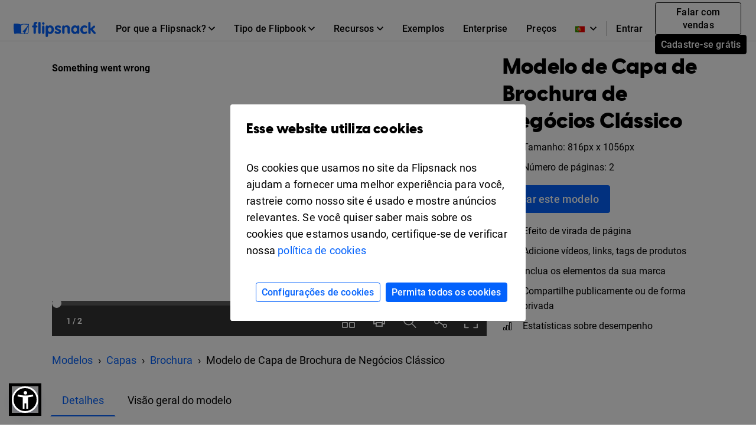

--- FILE ---
content_type: text/html; charset=UTF-8
request_url: https://www.flipsnack.com/bp/templates/business-brochure-cover-template
body_size: 13291
content:
<!doctype html>
<html lang="pt-BR" >
<head>
    <link rel="preload" as="font" href="https://cdn.flipsnack.com/site/fonts/visbycf-heavy.woff2" type="font/woff2" crossorigin><link rel="preload" as="font" href="https://cdn.flipsnack.com/site/fonts/roboto-v20-latin-300.woff2" type="font/woff2" crossorigin><link rel="preload" as="font" href="https://cdn.flipsnack.com/site/fonts/roboto-v20-latin-300italic.woff2" type="font/woff2" crossorigin><link rel="preload" as="font" href="https://cdn.flipsnack.com/site/fonts/roboto-v20-latin-regular.woff2" type="font/woff2" crossorigin><link rel="preload" as="font" href="https://cdn.flipsnack.com/site/fonts/roboto-v20-latin-italic.woff2" type="font/woff2" crossorigin><link rel="preload" as="font" href="https://cdn.flipsnack.com/site/fonts/roboto-v20-latin-500.woff2" type="font/woff2" crossorigin><link rel="preload" as="font" href="https://cdn.flipsnack.com/site/fonts/roboto-v20-latin-700.woff2" type="font/woff2" crossorigin>
    <meta charset="utf-8"><meta name="viewport" content="width=device-width, initial-scale=1.0, maximum-scale=1.0, user-scalable=no, viewport-fit=cover"><title>Grátis: Modelo de Capa de Brochura de Negócios - Flipsnack</title><meta name="description" content="Crie o seu modelo de capa de brochura de negócios clássico adicionando as suas próprias imagens e textos. Personalize online em apenas alguns minutos!"><meta name="author" content="Flipsnack"><meta name="google-site-verification" content="AG9vklMubcOprAR-svEkKMsWLCnlpOsqa6NcElKRpck"><meta name="google-signin-client_id" content="111277343708-o29qhno7cnqim7g9ei5qs19vclbjp3g3.apps.googleusercontent.com"><meta name="clarity-site-verification" content="722b65e9-d976-41d9-821b-c4333d43f9ef"/><link rel="canonical" href="https://www.flipsnack.com/bp/templates/business-brochure-cover-template" /><meta name="twitter:card" content="product"><meta name="twitter:creator" content="@Flipsnack"><meta name="twitter:image:width" content="300"><meta name="twitter:image:height" content="300"><meta name="twitter:data1" content="$0"><meta name="twitter:label1" content="PRICE"><meta name="twitter:data2" content="Flipsnack"><meta name="twitter:label2" content="SHOP"><meta name="twitter:domain" content="flipsnack.com"><meta property="og:type" content="flipsnack:product"><meta property="og:price" content="0.00"><meta property="og:currency_code" content="USD"><meta property="og:brand" content="Flipsnack"><meta property="og:provider_name" content="Flipsnack"><meta property="og:price:amount" content="0.00"><meta property="og:price:standard_amount" content="0.00"><meta property="og:image:type" content="image/jpeg"><meta property="og:image:user_generated" content="1"><meta property="product:availability" content="in stock"><meta property="product:category" content="Templates"><meta property="product:condition" content="Novo"><meta property="product:price:amount" content="0.00"><meta property="product:price:currency" content="USD"><meta property="product:retailer_category" content="Publisher"><meta property="og:site_name" content="Flipsnack"><meta name="twitter:site" content="@flipsnack"><meta name="twitter:title" content="Modelo de Capa de Brochura de Negócios Clássico"><meta name="twitter:description" content="Crie o seu modelo de capa de brochura de negócios clássico adicionando as suas próprias imagens e textos. Personalize online em apenas alguns minutos!"><meta property="og:title" content="Modelo de Capa de Brochura de Negócios Clássico"><meta property="og:description" content="Crie o seu modelo de capa de brochura de negócios clássico adicionando as suas próprias imagens e textos. Personalize online em apenas alguns minutos!"><meta property="og:image:alt" content="Modelo de Capa de Brochura de Negócios Clássico"><meta name="twitter:image" content="https://cdn.flipsnack.com/template/3412/medium.jpg?v=1677659378"><meta property="og:url" content="https://cdn.flipsnack.com/template/3412/medium.jpg?v=1677659378"><meta property="og:image:url" content="https://cdn.flipsnack.com/template/3412/medium.jpg?v=1677659378"><meta property="og:image:secure_url" content="https://cdn.flipsnack.com/template/3412/medium.jpg?v=1677659378"><meta property="product:product_link" content="https://www.flipsnack.com/bp/templates/business-brochure-cover-template"><meta property="og:url" content="https://www.flipsnack.com" /><meta property="og:type" content="website" /><meta property="og:site_name" content="Flipsnack" /><meta name="twitter:card" content="summary_large_image" /><meta name="twitter:site" content="@flipsnack" /><meta name="twitter:creator" content="@flipsnack" /><meta name="twitter:url" content="https://www.flipsnack.com" /><link rel="icon" type="image/x-icon" href="//www.flipsnack.com/favicon.ico"><link rel="alternate" hreflang="x-default" href="https://www.flipsnack.com/templates/business-brochure-cover-template" /><link rel="alternate" hreflang="en" href="https://www.flipsnack.com/templates/business-brochure-cover-template" /><link rel="alternate" hreflang="de" href="https://www.flipsnack.com/de/templates/business-brochure-cover-template" /><link rel="alternate" hreflang="fr" href="https://www.flipsnack.com/fr/templates/business-brochure-cover-template" /><link rel="alternate" hreflang="es" href="https://www.flipsnack.com/es/templates/business-brochure-cover-template" /><link rel="alternate" hreflang="pt-BR" href="https://www.flipsnack.com/bp/templates/business-brochure-cover-template" /><link rel="alternate" hreflang="nl" href="https://www.flipsnack.com/nl/templates/business-brochure-cover-template" /><link rel="alternate" hreflang="it" href="https://www.flipsnack.com/it/templates/business-brochure-cover-template" /><link rel="apple-touch-icon" href="https://cdn.flipsnack.com/site/images/app/LogoBlue.png">
    <link href="https://cdn.flipsnack.com/site/dist/bootstrap4.66be374d7c0471044095.css" rel="stylesheet">    </head>

<body class="page-templates full-height ">
    <div class="page-wrap">
                                    <header class="fixed-top navbar-light bg-white" id="header"><div class="container-fluid"><nav class="navbar navbar-expand-xl navbar-light" id="header-navbar-wide" ><div class="d-flex flex-row align-items-center pl-3 pl-xl-0"><a class="navbar-brand mr-3" href="/bp/"><img width="139" height="26" alt="Flipsnack logo" src="https://cdn.flipsnack.com/site/images/flipsnack-logo-dark-blue.gz.svg"></a></div><div class="d-flex"><div class="dropdown list-unstyled m-0 d-xl-none"><div class="nav-link dropdown-toggle" aria-expanded="false" role="button" aria-label="Language dropdown" data-toggle="dropdown"><img class="mr-2" width="16" height="11" alt="Languages" src="https://cdn.flipsnack.com/site/images/home/languages/portugal-flag.gz.svg"><svg xmlns="http://www.w3.org/2000/svg" width="11" height="7">
    <path d="M11 1.324L9.717 0 5.5 4.351 1.283 0 0 1.324 5.5 7z"/>
</svg>
</div><div class="dropdown-menu languages-dropdown"><span title="English"><a lang="en" class="dropdown-item small" href="/templates/business-brochure-cover-template"><img class="mr-2" alt="Languages" width="16" height="11" src="https://cdn.flipsnack.com/site/images/home/languages/usa-flag.gz.svg">English</a></span><span title="German"><a lang="de" class="dropdown-item small" href="/de/templates/business-brochure-cover-template"><img class="mr-2" alt="Languages" width="16" height="11" src="https://cdn.flipsnack.com/site/images/home/languages/germany-flag.gz.svg">Deutsch</a></span><span title="French"><a lang="fr" class="dropdown-item small" href="/fr/templates/business-brochure-cover-template"><img class="mr-2" alt="Languages" width="16" height="11" src="https://cdn.flipsnack.com/site/images/home/languages/france-flag.gz.svg">Français</a></span><span title="Spanish"><a lang="es" class="dropdown-item small" href="/es/templates/business-brochure-cover-template"><img class="mr-2" alt="Languages" width="16" height="11" src="https://cdn.flipsnack.com/site/images/home/languages/spain-flag.gz.svg">Español</a></span><span title="Dutch"><a lang="nl" class="dropdown-item small" href="/nl/templates/business-brochure-cover-template"><img class="mr-2" alt="Languages" width="16" height="11" src="https://cdn.flipsnack.com/site/images/home/languages/netherlands-flag.gz.svg">Nederlands</a></span><span title="Italian"><a lang="it" class="dropdown-item small" href="/it/templates/business-brochure-cover-template"><img class="mr-2" alt="Languages" width="16" height="11" src="https://cdn.flipsnack.com/site/images/home/languages/italy-flag.gz.svg">Italiano</a></span></div></div><button class="navbar-toggler pr-3" type="button" data-toggle="collapse" data-target="#header-navbar" aria-controls="header-navbar" aria-expanded="false" aria-label="Toggle navigation"><span></span><span></span><span></span></button></div><div class="collapse navbar-collapse justify-content-between mt-2 m-xl-0" id="header-navbar"><ul class="navbar-nav d-block d-xl-flex align-items-center px-3 p-xl-0 mt-1 mt-xl-0"><li class="nav-item dropdown position-static"><div class="nav-link dropdown-toggle" aria-expanded="false" role="button"><span class="mr-1">Por que a Flipsnack?</span><svg xmlns="http://www.w3.org/2000/svg" width="11" height="7">
    <path d="M11 1.324L9.717 0 5.5 4.351 1.283 0 0 1.324 5.5 7z"/>
</svg>
</div><div class="dropdown-menu" role="menu"><div class="container-xl"><div class="row"><div class="py-4 col"><div class="dropdown-menu-section-title"><h6 class="title mt-1 mt-lg-0 mb-xl-0 pb-3 font-weight-bolder">Visão geral</h6></div><ul class="list-unstyled pt-3"><li class="d-flex arrowed-container"><a class="dropdown-item" href="/bp/features/">Visão geral do produto</a><div class="m-auto" role="button" title="arrow" aria-label="forward"><svg width="16" height="16" viewBox="0 0 16 16" xmlns="http://www.w3.org/2000/svg">
<path d="M8 0L6.59 1.41L12.17 7H0V9H12.17L6.59 14.59L8 16L16 8L8 0Z"/>
</svg>
</div></li><li class="text-wrap dropdown-item"><p class="menu-subtitle text-break">Explore a Flipsnack Transforme PDFs chatos em flipbooks digitais envolventes. Compartilhe, envolva e acompanhe o desempenho na mesma plataforma.</p></li><li><a class="dropdown-item" href="/bp/features/sharing">Para compartilhamento público</a></li><li><a class="dropdown-item" href="/bp/features/privacy-options">Para compartilhamento privado</a></li></ul></div><div class="py-4 col"><div class="dropdown-menu-section-title"><h6 class="title mt-1 mt-lg-0 mb-xl-0 pb-3 font-weight-bolder">Soluções</h6></div><ul class="list-unstyled"><li><a class="dropdown-item pt-3" href="/bp/marketers/">Marketing</a></li><li><a class="dropdown-item" href="/bp/sales-enablement-tool">Vendas</a></li><li><a class="dropdown-item" href="/bp/internal-communication">Comunicação interna</a></li><li><a class="dropdown-item" href="/bp/edu.html">Educação</a></li><li><a class="dropdown-item" href="/bp/employee-benefits-solution">Benefícios para funcionários</a></li></ul></div><div class="py-4 col"><div class="dropdown-menu-section-title"><h6 class="title mt-1 mt-lg-0 mb-xl-0 pb-3 font-weight-bolder">Setores</h6></div><ul class="list-unstyled"><li><a class="dropdown-item pt-3" href="/bp/real-estate">Imóbiliária</a></li><li><a class="dropdown-item" href="/bp/ecommerce-product-catalog">Varejo</a></li><li><a class="dropdown-item" href="/bp/wholesale-catalog">Atacada</a></li><li><a class="dropdown-item" href="/bp/finance">Financeiro</a></li><li><a class="dropdown-item" href="/bp/medical">Médico</a></li><li><a class="dropdown-item" href="/bp/travel">Viagem</a></li><li><a class="dropdown-item" href="/bp/nonprofit">Sem fins Lucrativos</a></li></ul></div><div class="py-4 col"><div class="dropdown-menu-section-title"><h6 class="title mt-1 mt-lg-0 mb-xl-0 pb-3 font-weight-bolder">Características</h6></div><ul class="list-unstyled"><li><a class="dropdown-item pt-3" href="/bp/online-design-tool">Ferramenta de design</a></li><li><a class="dropdown-item" href="/bp/features/interactivity">Interatividade</a></li><li><a class="dropdown-item" href="/bp/features/branding-customization">Branding</a></li><li><a class="dropdown-item" href="/bp/features/collaboration">Colaboração</a></li><li><a class="dropdown-item" href="/bp/features/statistics">Estatísticas</a></li><li><a class="dropdown-item" href="/bp/features/shopping-list">Lista de compras</a></li><li><a class="dropdown-item" href="/bp/features/sso">SSO</a></li></ul></div></div></div></div></li><li class="nav-item dropdown position-static"><div class="nav-link dropdown-toggle" aria-expanded="false" role="button"><span class="mr-1">Tipo de Flipbook</span><svg xmlns="http://www.w3.org/2000/svg" width="11" height="7">
    <path d="M11 1.324L9.717 0 5.5 4.351 1.283 0 0 1.324 5.5 7z"/>
</svg>
</div><div class="dropdown-menu" role="menu"><div class="container-xl"><div class="row"><div class="py-4 col-sm"><div class="dropdown-menu-section-title text-wrap"><h6 class="title font-weight-bolder">Crie com a Flipsnack</h6><p class="menu-subtitle text-break">De revistas a catálogos ou documentos internos privados, você pode fazer qualquer publicação de virada de página parecer deslumbrante com a Flipsnack.</p></div><div class="row"><div class="col"><ul class="list-unstyled"><li><a class="dropdown-item pt-3" href="/bp/digital-magazine">Revistas</a></li><li><a class="dropdown-item" href="/bp/digital-catalog">Catálogos</a></li><li><a class="dropdown-item" href="/bp/digital-brochure">Brochuras</a></li><li><a class="dropdown-item" href="/bp/digital-flyer">Folhetos</a></li><li><a class="dropdown-item" href="/bp/digital-booklet">Livretos</a></li></ul></div><div class="col"><ul class="list-unstyled"><li><a class="dropdown-item pt-3" href="/bp/digital-menu">Menus</a></li><li><a class="dropdown-item" href="/bp/digital-lookbook">Lookbooks</a></li><li><a class="dropdown-item" href="/bp/newspaper-maker">Jornais</a></li><li><a class="dropdown-item" href="/bp/digital-guide">Guias</a></li><li><a class="dropdown-item" href="/bp/digital-report">Relatórios</a></li></ul></div><div class="col"><ul class="list-unstyled"><li><a class="dropdown-item pt-3" href="/bp/business-proposal-maker">Propostas de negócios</a></li><li><a class="dropdown-item" href="/bp/digital-portfolio">Portfólios</a></li><li><a class="dropdown-item" href="/bp/digital-presentation">Apresentações</a></li><li><a class="dropdown-item" href="/bp/digital-program">Programas de eventos</a></li><li class="d-flex pt-1 arrowed-container"><a class="dropdown-item py-o pr-2 view-all w-50" href="/bp/uses">Ver todos</a><div class="mt-1 w-100 view-all" role="button" title="arrow" aria-label="forward"><svg width="16" height="16" viewBox="0 0 16 16" xmlns="http://www.w3.org/2000/svg">
<path d="M8 0L6.59 1.41L12.17 7H0V9H12.17L6.59 14.59L8 16L16 8L8 0Z"/>
</svg>
</div></li></ul></div></div></div><div class="py-4 col-sm"><div class="dropdown-menu-section-title text-wrap"><h6 class="title font-weight-bolder">Exemplos</h6><p class="menu-subtitle text-break">Confira exemplos de nossos clientes. Revistas digitais, zines, ebooks, livretos, flyers e muito mais.</p></div><div class="arrowed-container"><div class="pt-4 text-center"><a class="pt-4 text-center" href="/bp/examples"><img loading="lazy" class="img-fluid w-100" alt="Newspaper and magazine previews" src="https://cdn.flipsnack.com/site/images/navbar/newspapers_and_magazines.gz.svg"/></a></div><div class="d-flex"><div class="d-flex view-all"><a class="dropdown-item py-0 pr-2" href="/bp/examples">Ver todos</a><div class="w-100" role="button" title="arrow" aria-label="forward"><svg width="16" height="16" viewBox="0 0 16 16" xmlns="http://www.w3.org/2000/svg">
<path d="M8 0L6.59 1.41L12.17 7H0V9H12.17L6.59 14.59L8 16L16 8L8 0Z"/>
</svg>
</div></div></div></div></div></div></div></li><li class="nav-item dropdown position-static"><div class="nav-link dropdown-toggle" aria-expanded="false" role="button"><span class="mr-1">Recursos</span><svg xmlns="http://www.w3.org/2000/svg" width="11" height="7">
    <path d="M11 1.324L9.717 0 5.5 4.351 1.283 0 0 1.324 5.5 7z"/>
</svg>
</div><div class="dropdown-menu" role="menu"><div class="container-xl"><div class="row"><div class="py-4 col"><div class="dropdown-menu-section-title"><h6 class="title mt-1 mt-lg-0 mb-xl-0 pb-3 font-weight-bolder">Aprenda</h6></div><ul class="list-unstyled"><li><a class="dropdown-item pt-3" href="https://blog.flipsnack.com" rel="noopener noreferrer" target="_blank">Blog</a></li><li><a class="dropdown-item" href="https://help.flipsnack.com" rel="noopener noreferrer" target="_blank">Central de Ajuda</a></li><li><a class="dropdown-item" href="https://academy.flipsnack.com/" rel="noopener noreferrer" target="_blank">Academia Flipsnack</a></li><li><a class="dropdown-item" href="/bp/flipbook" rel="noopener noreferrer" target="_blank">Central de flipbooks</a></li><li><a class="dropdown-item" href="/bp/catalog" rel="noopener noreferrer" target="_blank">Central de Catálogo</a></li></ul><div class="dropdown-menu-section-title mt-4 mt-md-5"><h6 class="title mt-1 mt-lg-0 mb-xl-0 pb-3 font-weight-bolder">Mais recursos</h6></div><ul class="list-unstyled text-wrap"><li><li><a class="dropdown-item pt-3" href="/bp/templates/">Modelos</a></li><p class="menu-subtitle text-break pl-3">Comece com modelos prontos</p></li></ul></div><div class="py-4 col"><div class="dropdown-menu-section-title"><h6 class="title mt-1 mt-lg-0 mb-xl-0 pb-3 font-weight-bolder">Histórias de Clientes </h6></div><ul class="list-unstyled"><li><a class="dropdown-item pt-3" href="/bp/customers/estee-lauder">Estée Lauder</a></li><li><a class="dropdown-item" href="/bp/customers/electrolux">Electrolux</a></li><li><a class="dropdown-item" href="/bp/customers/melissa-and-doug">Melissa & Doug</a></li><li><a class="dropdown-item" href="/bp/customers/newell-brands">Newell Brands</a></li><li><a class="dropdown-item" href="/bp/customers/pineywoods-benefits">Pineywoods Benefits</a></li><li class="d-flex arrowed-container"><a class="dropdown-item py-0 pr-2 view-all" href="/bp/customers">Veja todos os stories</a><div class="m-auto w-100 view-all" role="button" title="arrow" aria-label="forward"><svg width="16" height="16" viewBox="0 0 16 16" xmlns="http://www.w3.org/2000/svg">
<path d="M8 0L6.59 1.41L12.17 7H0V9H12.17L6.59 14.59L8 16L16 8L8 0Z"/>
</svg>
</div></li></ul><div class="dropdown-menu-section-title mt-4"><h6 class="title mt-1 mt-lg-0 mb-xl-0 pb-3 font-weight-bolder"><p>O que dizem os clientes</p></h6></div><ul class="list-unstyled text-wrap"><li><a class="dropdown-item pt-3" href="/bp/reviews">Avaliações da Flipsnack</a></li></ul></div><div class="px-lg-5 py-4 col-xl-6"><div class="dropdown-menu-section-title"><div class="d-flex justify-content-between"><h6 class="title mt-1 mt-lg-0 mb-xl-0 pb-3 font-weight-bolder">Leituras em destaque</h6></div></div><div class="arrowed-container"><a class="pt-4 text-center" href="/bp/pdf-alternative" aria-label="PDF vs Digital Flipbooks"><img loading="lazy" class="img-fluid w-100" alt="PDF vs Digital Flipbooks" src="https://cdn.flipsnack.com/site/images/navbar/flipbook_vs_pdf.gz.svg"/></a><div class="text-wrap pr-3 pt-1"><div class="d-flex"><a class="dropdown-item" href="/bp/pdf-alternative">PDF vs. flipbooks digitais</a><a class="m-auto" href="/bp/pdf-alternative"><svg width="16" height="16" viewBox="0 0 16 16" xmlns="http://www.w3.org/2000/svg">
<path d="M8 0L6.59 1.41L12.17 7H0V9H12.17L6.59 14.59L8 16L16 8L8 0Z"/>
</svg>
</a></div><p class="menu-subtitle text-break pl-3">Aqui estão oito razões pelas quais você deve considerar escolher flipbooks interativos e digitais em vez de PDFs chatos e estáticos. Confira!</p></div></div></div></div></div></li><li class="nav-item"><a class="nav-link" href="/bp/examples">Exemplos</a></li><li class="nav-item"><a class="nav-link" href="/bp/enterprise">Enterprise</a></li><li class="nav-item"><a class="nav-link" href="/bp/go-premium.html">Preços</a></li><hr/><li class="nav-item d-xl-none d-flex justify-content-between"><div class="align-self-center" ><a class="nav-link mr-2" href="https://app.flipsnack.com/auth/sign-in/">Entrar</a></div><div class="m-xl-0 ml-xl-0 align-self-center"><a class="btn btn-sm btn-outline-secondary d-inline-block mr-2" href="/bp/contact-sales">Falar com vendas</a><a class="btn btn-secondary btn-sm text-nowrap d-inline-block" href="https://app.flipsnack.com/auth/sign-up/">Cadastre-se grátis</a></div></li>
</ul><div class="navbar-nav d-none d-xl-block"><ul class="navbar-nav align-items-center"><div class="dropdown list-unstyled m-0 d-none d-xl-block"><div class="nav-link dropdown-toggle" aria-expanded="false" role="button" aria-label="Language dropdown"><img class="mr-2" width="16" height="11" alt="Languages" src="https://cdn.flipsnack.com/site/images/home/languages/portugal-flag.gz.svg"><svg xmlns="http://www.w3.org/2000/svg" width="11" height="7">
    <path d="M11 1.324L9.717 0 5.5 4.351 1.283 0 0 1.324 5.5 7z"/>
</svg>
</div><div class="dropdown-menu languages-dropdown"><span title="English"><a lang="en" class="dropdown-item small" href="/templates/business-brochure-cover-template"><img loading="lazy" class="mr-2" alt="Languages" width="16" height="11" src="https://cdn.flipsnack.com/site/images/home/languages/usa-flag.gz.svg">English</a></span><span title="German"><a lang="de" class="dropdown-item small" href="/de/templates/business-brochure-cover-template"><img loading="lazy" class="mr-2" alt="Languages" width="16" height="11" src="https://cdn.flipsnack.com/site/images/home/languages/germany-flag.gz.svg">Deutsch</a></span><span title="French"><a lang="fr" class="dropdown-item small" href="/fr/templates/business-brochure-cover-template"><img loading="lazy" class="mr-2" alt="Languages" width="16" height="11" src="https://cdn.flipsnack.com/site/images/home/languages/france-flag.gz.svg">Français</a></span><span title="Spanish"><a lang="es" class="dropdown-item small" href="/es/templates/business-brochure-cover-template"><img loading="lazy" class="mr-2" alt="Languages" width="16" height="11" src="https://cdn.flipsnack.com/site/images/home/languages/spain-flag.gz.svg">Español</a></span><span title="Dutch"><a lang="nl" class="dropdown-item small" href="/nl/templates/business-brochure-cover-template"><img loading="lazy" class="mr-2" alt="Languages" width="16" height="11" src="https://cdn.flipsnack.com/site/images/home/languages/netherlands-flag.gz.svg">Nederlands</a></span><span title="Italian"><a lang="it" class="dropdown-item small" href="/it/templates/business-brochure-cover-template"><img loading="lazy" class="mr-2" alt="Languages" width="16" height="11" src="https://cdn.flipsnack.com/site/images/home/languages/italy-flag.gz.svg">Italiano</a></span></div></div><span class="border border-gray d-none d-xl-block" style="height: 25px"></span><li class="nav-item"><a class="nav-link d-inline-block mr-1" id="sign-in-button" href="https://app.flipsnack.com/auth/sign-in/">Entrar</a></li><li class="nav-item"><div class="m-3 m-xl-0 ml-xl-0"><a class="btn btn-sm btn-outline-secondary d-inline-block mr-2" href="/bp/contact-sales">Falar com vendas</a><a class="btn btn-secondary btn-sm text-nowrap d-inline-block" href="https://app.flipsnack.com/auth/sign-up/">Cadastre-se grátis</a></div></li></ul></div></div></nav></div></header>                    
        
        <div class="flex-fill ">
            <script>
    /**
     * this script has to be here for ensuring the listener is available as early as possible
     */

    // popstateTriggered controls if we manually have to change the link
    window.popstateTriggered = false;

    window.addEventListener('popstate', (e) => {
        e.preventDefault();
        const modal = document.getElementById('templatePreview');

        if (modal.classList.contains('show')) {
            window.popstateTriggered = true;

            $('#templatePreview').modal('hide');
            window.modalEntrypointUrl = null;
        } else if (window.location.href !== window.modalEntrypointUrl) {
            window.location.reload();
        }
    });
</script>
<div class="modal fade" id="templatePreview" tabindex="-1" role="dialog" aria-hidden="true" >
    <div class="modal-dialog modal-lg" role="document">
        <div id="templatePreviewModalContent" class="modal-content bg-white">
            <div class="mb-4 mb-lg-0">
                <button type="button" class="close" data-dismiss="modal" aria-label="Close"/>
            </div>
            <div class="d-flex flex-row">
                <div class="d-flex">
                    <div id="templatePreviewContent" class="px-2 pb-3" style="min-height: 800px">
                    </div>
                </div>
            </div>
        </div>
    </div>
</div>
<div class="">

            <div class="pt-5 pb-2"></div>
                        
<style type="text/css" data-style="templatePreviewImageStyle">
    @media only screen and (min-width: 769px) {
        .template-preview-container-3412 img {
            width: 398px;
            height: 1021px;
        }
    }
    @media only screen and (max-width: 768px) {
        .template-preview-container-3412 img {
            width: 199px;
            height: 510.5px;
        }
    }
</style>

<div id="hero" class="container p-0 px-md-3 pt-lg-4">
    <div class="row m-0">
        <div class="col-12 col-lg-8 px-0 px-sm-3 px-md-0">
            <div class="template-embed-container">
                <iframe
                    title="t3412H1"
                    src="https://player.flipsnack.com/?hash=NzhDQkFBNTU2OUIrN3VucXRocnF3ZA%3D%3D"
                    width="100%"
                    height="100%"
                    seamless="seamless"
                    scrolling="no"
                    frameBorder="0"
                    allowFullScreen
                    allow="autoplay; clipboard-read; clipboard-write">
                </iframe>
            </div>
        </div>
        <div class="d-block d-lg-none pt-3">
                    <div class="container p-md-0">
        <nav aria-label="breadcrumb">
            <ol itemscope itemtype="https://schema.org/BreadcrumbList" class="breadcrumb bg-transparent mb-0 p-0">
                                <li itemprop="itemListElement" itemscope itemtype="https://schema.org/ListItem" class="breadcrumb-item">
                    <a itemprop="item" href="/bp/templates/" title="Modelos">
                        <span itemprop="name">Modelos</span>
                    </a>
                    <meta itemprop="position" content="1" />
                </li>
                                                        <li itemprop="itemListElement" itemscope itemtype="https://schema.org/ListItem" class="breadcrumb-item">
                        <a itemprop="item" href="/bp/templates/covers" title="Modelos de Capa">
                            <span itemprop="name">Capas</span>
                        </a>
                        <meta itemprop="position" content="2" />
                    </li>
                                                        <li itemprop="itemListElement" itemscope itemtype="https://schema.org/ListItem" class="breadcrumb-item">
                        <a itemprop="item" href="/bp/templates/covers/brochure" title="Modelos de Capa de Brochura">
                            <span itemprop="name">Brochura</span>
                        </a>
                        <meta itemprop="position" content="3" />
                    </li>
                                <li class="breadcrumb-item active" aria-current="page">
                    <span itemprop="name">Modelo de Capa de Brochura de Negócios Clássico</span>
                    <meta itemprop="position" content="4" />
                </li>
            </ol>
        </nav>
    </div>
        </div>
        <div class="col-12 col-lg-4 px-sm-3 px-md-0 py-3 py-lg-0 pl-lg-4 d-flex flex-column align-items-start">
            <div class="d-flex align-items-start">
                <h1 class="h2">Modelo de Capa de Brochura de Negócios Clássico</h1>
            </div>
            <section>
                <div class="d-flex align-items-center mb-2">
                        <img
                            alt="Tamanho"
                            class="small d-flex mr-3 lozad"
                            data-src="https://cdn.flipsnack.com/site/images/templates/arrows-expand.svg"
                            width="16px"
                            height="16px"
                        >
                    <span class="small">
                        Tamanho: 816px x 1056px
                    </span>
                </div>
                <div class="d-flex align-items-center">
                    <img
                        alt="Número de páginas"
                        class="small d-flex mr-3 lozad"
                        data-src="https://cdn.flipsnack.com/site/images/templates/bi-files.svg"
                        width="16px"
                        height="16px"
                    >
                    <span class="small">
                        Número de páginas: 2
                    </span>
                </div>
            </section>
            <div class="container px-0">
                <a class="btn btn-primary btn-lg btn-xs-block my-3"
                   href="https://app.flipsnack.com/create?fs_tags=LP,templates,tid3412&t=3412&tt=flipsnack">
                    Usar este modelo
                </a>
            </div>
            <section>
                <div class="d-flex align-items-center mb-2">
                    <img
                        alt="Efeito de virada de página"
                        class="small d-flex mr-3 lozad"
                        data-src="https://cdn.flipsnack.com/site/images/templates/book.svg"
                        width="16px"
                        height="16px"
                    >
                    <span class="small">Efeito de virada de página</span>
                </div>
                <div class="d-flex align-items-center mb-2">
                    <img
                        alt="Adicione vídeos, links, tags de produtos"
                        class="small d-flex mr-3 lozad"
                        data-src="https://cdn.flipsnack.com/site/images/templates/play.svg"
                        width="16px"
                        height="16px"
                    >
                    <span class="small">Adicione vídeos, links, tags de produtos</span>
                </div>
                <div class="d-flex align-items-center mb-2">
                    <img
                        alt="Inclua os elementos da sua marca"
                        class="small d-flex mr-3 lozad"
                        data-src="https://cdn.flipsnack.com/site/images/templates/star.svg"
                        width="16px"
                        height="16px"
                    >
                    <span class="small">Inclua os elementos da sua marca</span>
                </div>
                <div class="d-flex align-items-center mb-2">
                    <img
                        alt="Compartilhe publicamente ou de forma privada"
                        class="small d-flex mr-3 lozad"
                        data-src="https://cdn.flipsnack.com/site/images/templates/people.svg"
                        width="16px"
                        height="16px"
                    >
                    <span class="small">Compartilhe publicamente ou de forma privada</span>
                </div>
                <div class="d-flex align-items-center">
                    <img
                        alt="Estatísticas sobre desempenho"
                        class="small d-flex mr-3 lozad"
                        data-src="https://cdn.flipsnack.com/site/images/templates/bar-chart.svg"
                        width="16px"
                        height="16px"
                    >
                    <span class="small">Estatísticas sobre desempenho</span>
                </div>
            </section>
            <div id="openNewTab" class="container px-0 mt-3 d-none">
                <div class="d-flex align-items-center">
                    <img
                        alt="Abrir em nova guia"
                        class="small d-flex mr-3 lozad"
                        data-src="https://cdn.flipsnack.com/site/images/templates/box-arrow-up-right.svg"
                        width="16px"
                        height="16px"
                    >
                    <span class="small">Abrir em nova guia</span>
                </div>
            </div>
        </div>
        <div class="d-none d-lg-block pt-4">
                    <div class="container p-md-0">
        <nav aria-label="breadcrumb">
            <ol itemscope itemtype="https://schema.org/BreadcrumbList" class="breadcrumb bg-transparent mb-0 p-0">
                                <li itemprop="itemListElement" itemscope itemtype="https://schema.org/ListItem" class="breadcrumb-item">
                    <a itemprop="item" href="/bp/templates/" title="Modelos">
                        <span itemprop="name">Modelos</span>
                    </a>
                    <meta itemprop="position" content="1" />
                </li>
                                                        <li itemprop="itemListElement" itemscope itemtype="https://schema.org/ListItem" class="breadcrumb-item">
                        <a itemprop="item" href="/bp/templates/covers" title="Modelos de Capa">
                            <span itemprop="name">Capas</span>
                        </a>
                        <meta itemprop="position" content="2" />
                    </li>
                                                        <li itemprop="itemListElement" itemscope itemtype="https://schema.org/ListItem" class="breadcrumb-item">
                        <a itemprop="item" href="/bp/templates/covers/brochure" title="Modelos de Capa de Brochura">
                            <span itemprop="name">Brochura</span>
                        </a>
                        <meta itemprop="position" content="3" />
                    </li>
                                <li class="breadcrumb-item active" aria-current="page">
                    <span itemprop="name">Modelo de Capa de Brochura de Negócios Clássico</span>
                    <meta itemprop="position" content="4" />
                </li>
            </ol>
        </nav>
    </div>
        </div>
    </div>
</div>
<div id="details" class="container py-4">
    <nav>
        <div class="nav nav-tabs pb-3" id="nav-tab" role="tablist">
            <a
                class="nav-link nav-link-templates active"
                id="nav-details-tab"
                data-toggle="tab"
                href="#nav-details"
                role="tab"
                aria-controls="nav-details"
                aria-selected="true"
            >
                Detalhes
            </a>

            <a
                class="nav-link nav-link-templates"
                id="nav-template-overview-tab"
                data-toggle="tab"
                href="#nav-template-overview"
                role="tab"
                aria-controls="nav-template-overview"
                aria-selected="false"
            >
                Visão geral do modelo
            </a>
        </div>
    </nav>
    <div class="tab-content" id="nav-tabContent">
        <div class="tab-pane fade show active" id="nav-details" role="tabpanel" aria-labelledby="nav-details-tab">
            <div class="text-left">
                Procurando conduzir alguns negócios? Então confira este modelo de capa de brochura de negócios. Tudo o que você precisa fazer para torná-lo verdadeiramente seu é editá-lo em nosso editor fácil de usar. Em questão de minutos, você pode levar esse modelo simples a novas alturas com as suas próprias informações. E sabe qual a melhor parte? É grátis e está pronto para uso agora! Então confira este modelo de capa de brochura de negócios agora.
            </div>
        </div>
        <div class="tab-pane fade" id="nav-template-overview" role="tabpanel" aria-labelledby="nav-template-overview-tab">
            <div class="template-preview-container template-preview-container-3412 py-3">
                <div class="row justify-content-end">
                    <div class="col-sm-12 col-md-4 col-xl-3 d-flex justify-content-end mr-md-3">
                        <div class="template-social-buttons social-icons-container d-flex flex-column flex-lg-row">
                            <a
                                href="#"
                                class="share-social-btn p-0 m-0 ml-2 float-left"
                                target="_blank"
                                rel="noopener noreferrer nofollow"
                                data-shareon="facebook"
                                shareUrl="https://www.flipsnack.com/bp/templates/business-brochure-cover-template"
                            >
                                <svg xmlns="http://www.w3.org/2000/svg" width="9" height="19" viewBox="0 0 9 19">
    <path d="M6.687 3.617H9V0H6.28C2.986.137 2.31 2.097 2.25 4.156l-.006 1.806H0v3.543h2.244V19h3.381V9.505h2.77l.535-3.543H5.626v-1.09c0-.697.438-1.255 1.06-1.255z"/>
</svg>

                            </a>
                            <a
                                href="#"
                                class="share-social-btn btn p-0 m-0 ml-2 float-left"
                                target="_blank"
                                rel="noopener noreferrer nofollow"
                                data-shareon="twitter"
                                shareUrl="https://www.flipsnack.com/bp/templates/business-brochure-cover-template"
                            >
                                <svg xmlns="http://www.w3.org/2000/svg" width="19" height="16" viewBox="0 0 19 16">
    <path d="M18.46 1.82a7.414 7.414 0 0 1-2.175.612A3.885 3.885 0 0 0 17.949.284a7.518 7.518 0 0 1-2.406.943A3.732 3.732 0 0 0 12.78 0c-2.092 0-3.787 1.74-3.787 3.884 0 .304.033.601.098.885C5.944 4.607 3.154 3.06 1.286.71a3.932 3.932 0 0 0-.512 1.953 3.91 3.91 0 0 0 1.684 3.233 3.715 3.715 0 0 1-1.715-.488v.049c0 1.881 1.306 3.451 3.037 3.809a3.745 3.745 0 0 1-.998.136c-.244 0-.48-.025-.713-.072.482 1.544 1.88 2.667 3.537 2.698A7.477 7.477 0 0 1 0 13.635a10.509 10.509 0 0 0 5.804 1.748c6.966 0 10.774-5.92 10.774-11.053l-.013-.503A7.672 7.672 0 0 0 18.46 1.82z"/>
</svg>

                            </a>
                            <a
                                href="#"
                                templateThumbUrl="https://cdn.flipsnack.com/template/3412/medium.jpg?v=1677659378"
                                description="Modelo de Capa de Brochura de Negócios Clássico"
                                class="share-social-btn btn p-0 m-0 ml-2 float-left"
                                target="_blank"
                                rel="noopener noreferrer nofollow"
                                data-shareon="pinterest"
                                shareUrl="https://www.flipsnack.com/bp/templates/business-brochure-cover-template"
                            >
                                <svg xmlns="http://www.w3.org/2000/svg" width="16" height="19" viewBox="0 0 16 19">
    <path d="M9.028 14.37c-1.205 0-2.34-.667-2.73-1.424 0 0-.647 2.63-.785 3.138-.232.858-.678 1.715-1.092 2.393-.59.772-1.27.2-1.352-.504-.027-.784.002-1.712.196-2.557.215-.926 1.437-6.222 1.437-6.222s-.358-.729-.358-1.807c0-1.692.96-2.955 2.155-2.955 1.015 0 1.506.78 1.506 1.714 0 1.044-.65 2.606-.986 4.052-.28 1.211.595 2.199 1.763 2.199 2.116 0 3.542-2.78 3.542-6.071 0-2.503-1.649-4.375-4.648-4.375-3.388 0-5.5 2.583-5.5 5.468 0 .994.287 1.696.737 2.238.207.25.236.35.16.637l-.226.916c-.074.29-.304.392-.56.285C.728 10.844 0 9.096 0 7.134 0 3.89 2.676 0 7.983 0c4.264 0 7.07 3.155 7.07 6.541.002 4.482-2.434 7.828-6.025 7.828z"/>
</svg>

                            </a>
                        </div>
                    </div>
                </div>
                                    <picture>
                                                    <source
                                class="lozad"
                                type="image/webp"
                                data-srcset="https://cdn.flipsnack.com/template/3412/small.webp?v=1677659378"
                                media="(max-width: 768px)"
                            >
                            <source
                                class="lozad"
                                type="image/webp"
                                data-srcset="https://cdn.flipsnack.com/template/3412/medium.webp?v=1677659378"
                            >
                                                <source
                            class="lozad"
                            type="image/jpg"
                            data-srcset="https://cdn.flipsnack.com/template/3412/small.jpg?v=1677659378"
                            media="(max-width: 768px)"
                        >
                        <source
                            class="lozad"
                            type="image/jpg"
                            data-srcset="https://cdn.flipsnack.com/template/3412/medium.jpg?v=1677659378"
                        >
                        <img class="mx-auto d-block lozad"
                             data-src="https://cdn.flipsnack.com/template/3412/medium.jpg?v=1677659378"
                             alt="Exemplo de Design de Capa de Brochura de Negócios"
                        >
                    </picture>
                            </div>
        </div>
    </div>
</div>
<div id="action-cards" class="container d-flex py-4">
    <div class="d-flex col-6 p-0 pr-2">
        <div class="d-flex flex-wrap col-12 p-4 bg-secondary text-white rounded">
            <div class="col-12 p-0">
                <h2 class="mb-3 h5">Crie flipbooks do zero e defina todos eles como modelos</h2>
                <p class="mb-4">Escolha o tamanho da página e faça seu próprio design</p>
            </div>
            <div class="d-flex justify-content-start align-items-end col-12 p-0">
                <a href="https://app.flipsnack.com/create" class="btn btn-primary">Criar agora</a>
            </div>
        </div>
    </div>
    <div class="d-flex col-6 p-0 pl-2">
        <div class="d-flex flex-wrap col-12 p-4 border border-secondary rounded">
            <div class="col-12 p-0">
                <h2 class="mb-3 h5">Carregar o arquivo PDF</h2>
                <p class="mb-4">Envie o seu PDF e torne-o interativo</p>
            </div>
            <div class="d-flex justify-content-start align-items-end col-12 p-0">
                <a href="https://app.flipsnack.com/upload" class="btn btn-primary">Carregar PDF</a>
            </div>
        </div>
    </div>
</div>
<div class="container pt-3">
    <h2 class="d-none d-sm-block mb-3 h3">Você também pode experimentar</h2>
    <div class="col-12 p-0">
        <div id="flipbookList" class="card-columns">
            <a class="card shadow-sm hover-shadow h6 card-animated-background template-preview-card">
                <div class="h-auto w-100 position-relative ratio-container"></div>
                <img class="card-img-top image" src="" alt="" style="position: absolute; top: 0;">
                <div class="card-body">
                    <p class="smaller card-title m-0"></p>
                </div>
            </a>

            <a class="card shadow-sm hover-shadow h6 card-animated-background template-preview-card">
                <div class="h-auto w-100 position-relative ratio-container"></div>
                <img class="card-img-top image" src="" alt="" style="position: absolute; top: 0;">
                <div class="card-body">
                    <p class="smaller card-title m-0"></p>
                </div>
            </a>

            <a class="card shadow-sm hover-shadow h6 card-animated-background template-preview-card">
                <div class="h-auto w-100 position-relative ratio-container"></div>
                <img class="card-img-top image" src="" alt="" style="position: absolute; top: 0;">
                <div class="card-body">
                    <p class="smaller card-title m-0"></p>
                </div>
            </a>

            <a class="card shadow-sm hover-shadow h6 card-animated-background template-preview-card">
                <div class="h-auto w-100 position-relative ratio-container"></div>
                <img class="card-img-top image" src="" alt="" style="position: absolute; top: 0;">
                <div class="card-body">
                    <p class="smaller card-title m-0"></p>
                </div>
            </a>

            <a class="card shadow-sm hover-shadow h6 card-animated-background template-preview-card">
                <div class="h-auto w-100 position-relative ratio-container"></div>
                <img class="card-img-top image" src="" alt="" style="position: absolute; top: 0;">
                <div class="card-body">
                    <p class="smaller card-title m-0"></p>
                </div>
            </a>

            <a class="card shadow-sm hover-shadow h6 card-animated-background template-preview-card">
                <div class="h-auto w-100 position-relative ratio-container"></div>
                <img class="card-img-top image" src="" alt="" style="position: absolute; top: 0;">
                <div class="card-body">
                    <p class="smaller card-title m-0"></p>
                </div>
            </a>

            <a class="card shadow-sm hover-shadow h6 card-animated-background template-preview-card">
                <div class="h-auto w-100 position-relative ratio-container"></div>
                <img class="card-img-top image" src="" alt="" style="position: absolute; top: 0;">
                <div class="card-body">
                    <p class="smaller card-title m-0"></p>
                </div>
            </a>

            <a class="card shadow-sm hover-shadow h6 card-animated-background template-preview-card">
                <div class="h-auto w-100 position-relative ratio-container"></div>
                <img class="card-img-top image" src="" alt="" style="position: absolute; top: 0;">
                <div class="card-body">
                    <p class="smaller card-title m-0"></p>
                </div>
            </a>
        </div>
        <div class="text-center">
            <button id="loadMore" class="btn btn-outline-primary btn-xs-block mt-3 mb-5">Veja mais</button>
        </div>
    </div>
</div>
<div class="bg-light py-5">
    <div class="container">
        <h3 class="mb-3">Mais modelos</h3>
        <div id="categoriesList"><div class="custom-grid-container"><a href="/bp/templates/magazines"class="btn btn-sm  btn-outline-primary "title="Digital Revistas Modelos">Revistas</a><a href="/bp/templates/catalogs"class="btn btn-sm  btn-outline-primary "title="Digital Catálogos Modelos">Catálogos</a><a href="/bp/templates/brochures"class="btn btn-sm  btn-outline-primary "title="Digital Brochuras Modelos">Brochuras</a><a href="/bp/templates/presentations"class="btn btn-sm  btn-outline-primary "title="Digital Apresentações Modelos">Apresentações</a><a href="/bp/templates/event-program"class="btn btn-sm  btn-outline-primary "title="Digital Programas de eventos Modelos">Programas de eventos</a><a href="/bp/templates/guides"class="btn btn-sm  btn-outline-primary "title="Digital Guias Modelos">Guias</a><a href="/bp/templates/reports"class="btn btn-sm  btn-outline-primary "title="Digital Relatórios Modelos">Relatórios</a><a href="/bp/templates/menu"class="btn btn-sm  btn-outline-primary "title="Digital Menus Modelos">Menus</a><a href="/bp/templates/flyers"class="btn btn-sm  btn-outline-primary "title="Digital Folhetos Modelos">Folhetos</a><a href="/bp/templates/newspapers"class="btn btn-sm  btn-outline-primary "title="Digital Jornais Modelos">Jornais</a><a href="/bp/templates/covers"class="btn btn-sm  btn-outline-primary "title="Digital Capas Modelos">Capas</a><a href="/bp/templates/portfolios"class="btn btn-sm  btn-outline-primary "title="Digital Portfólios Modelos">Portfólios</a><a href="/bp/templates/newsletters"class="btn btn-sm  btn-outline-primary "title="Digital Newsletters Modelos">Newsletters</a><a href="/bp/templates/booklets"class="btn btn-sm  btn-outline-primary "title="Digital Livretos Modelos">Livretos</a><a href="/bp/templates/business-proposals"class="btn btn-sm  btn-outline-primary "title="Digital Propostas de negócios Modelos">Propostas de negócios</a><a href="/bp/templates/zines"class="btn btn-sm  btn-outline-primary "title="Digital Zines Modelos">Zines</a><a href="/bp/templates/lookbooks"class="btn btn-sm  btn-outline-primary "title="Digital Lookbooks Modelos">Lookbooks</a><a href="/bp/templates/flipbooks"class="btn btn-sm  btn-outline-primary "title="Digital Flipbooks Modelos">Flipbooks</a><a href="/bp/templates/ebooks"class="btn btn-sm  btn-outline-primary "title="Digital Ebooks Modelos">Ebooks</a><a href="/bp/templates/playbooks"class="btn btn-sm  btn-outline-primary "title="Digital Playbooks Modelos">Playbooks</a><a href="/bp/templates/pitch-decks"class="btn btn-sm  btn-outline-primary "title="Digital Pitch decks Modelos">Pitch decks</a><a href="/bp/templates/gazettes"class="btn btn-sm  btn-outline-primary "title="Digital Gazetas Modelos">Gazetas</a></div></div>    </div>
</div>
                <div class=" bg-primary py-5">
        <div class="container my-5 text-center">
            <div class="row justify-content-around">
                <div class="col-md-10">
                    <h2 class="mb-2">Escolha seu plano e comece a criar hoje mesmo</h2>
                    <div class="mb-4">
                        <p class="small-subtitle my-0">Comece a usar de graça e atualize para usar os recursos premium da Flipsnack</p>
                    </div>
                    <a href="https://app.flipsnack.com/upload" class="btn btn-lg btn-secondary" title="Comece a usar gratuitamente">Comece a usar gratuitamente</a>
                </div>
            </div>
        </div>
    </div>
</div>

<script>window.apiV2 =  'https://api.flipsnack.com/v2';window.categoryIds = [31,59];window.currentPage = '1';window.excludedIds = [3412];window.s3Path = 'https://s3.amazonaws.com/files.flipsnack.net/template/';window.cdnPath = 'https://cdn.flipsnack.com/template/';window.limit = '8';window.templatesList = [];window.templateTpl = 'template';</script>
        </div>

                    <footer class="light"><div class="container small"><div class="row justify-content-between text-center text-lg-left pt-5 font-weight-bold"><div class="col-sm-6 col-lg-auto mt-4"><strong class="d-block mb-3 ">Empresa</strong><a href="/about" class="d-block mb-2">Sobre nós</a><a href="https://legal.flipsnack.com/terms-of-service" class="d-block mb-2" target="_blank">Termos</a><a href="https://legal.flipsnack.com/privacy-policy" class="d-block mb-2" target="_blank">Privacidade</a><a href="/bp/contact.html" class="d-block mb-2">Contato</a><a href="/bp/security" class="d-block mb-2">Security</a><a href="/bp/accessibility" class="d-block mb-2">Acessibilidade</a><a id="cookieSetting" class="d-block mb-2" href="#cookieSetting">Configurações de cookies</a></div><div class="col-sm-6 col-lg-auto mt-4"><strong class="d-block mb-3">Recursos</strong><a href="/bp/go-premium.html" class="d-block mb-2">Preços</a><a href="https://developers.flipsnack.com" rel="noopener noreferrer" class="d-block mb-2" target="_blank">Desenvolvedores</a><a href="https://status.flipsnack.com/" class="d-block mb-2">Status page</a><a href="https://blog.flipsnack.com" rel="noopener noreferrer" target="_blank" class="d-block mb-2">Blog</a><a href="https://help.flipsnack.com" class="d-block mb-2" data-skip-rewrite="1" rel="noopener noreferrer" target="_blank">Ajuda</a><a href="https://academy.flipsnack.com/" class="d-block mb-2" rel="noopener noreferrer" target="_blank">Academia Flipsnack</a></div><div class="col-sm-6 col-lg-auto mt-4"><strong class="d-block mb-3">Produtos</strong><a href="/bp/online-design-tool" class="d-block mb-2">Design Studio</a><a href="/bp/virtual-bookshelf" class="d-block mb-3">Estante de livros</a><div style="margin-top: 35px" class="footer-apps text-center text-lg-left"><strong class="d-block mb-3 ">Apps</strong><div class="d-flex justify-content-center justify-content-lg-start mb-1 mt-1"><img loading="lazy" width="16" height="16" src="https://cdn.flipsnack.com/site/images/social/i-os-icon.gz.svg" alt="iOS"><a href="https://apps.apple.com/app/flipsnack-magazine-reader/id1470387210" rel="noopener noreferrer" class="d-block pl-2 pt-1" target="_blank">iOS</a></div><div class="d-flex justify-content-center justify-content-lg-start" mt-1><img loading="lazy" width="16" height="16" src="https://cdn.flipsnack.com/site/images/social/android-icon.gz.svg" alt="Android"><a href="https://play.google.com/store/apps/details?id=com.flipsnackapp" rel="noopener noreferrer" class="d-block pl-2" target="_blank">Android</a></div></div></div><div class="col-sm-6 col-lg-auto mt-4"><strong class="d-block mb-3">Soluções</strong><a href="/bp/marketers/" class="d-block mb-2">Para marqueteiros</a><a href="/bp/enterprise" class="d-block mb-2">Para empresa</a><a href="/bp/features/collaboration" class="d-block mb-2">Colaboração</a><a href="/bp/edu.html" class="d-block mb-2">For education</a><a href="/bp/uses" class="d-block mb-2">Usos</a></div><div class="col-sm-6 col-lg-auto mt-4"><strong class="d-block mb-3">Descobrir</strong><a href="/bp/examples" class="d-block mb-2">Exemplos</a><a href="/bp/templates/" class="d-block mb-2">Modelos</a><a href="/search" class="d-block mb-2">Search</a></div><div class="col-sm-6 col-lg-auto mt-4"><strong class="d-block mb-3">Flipsnack vs Concorrência</strong><a href="/bp/reviews" class="d-block mb-2">Avaliações da Flipsnack</a><a href="/bp/issuu-alternative" class="d-block mb-2">Flipsnack vs Issuu</a><a href="/bp/flippingbook-alternative" class="d-block mb-2">Flipsnack vs Flippingbook</a><a href="/bp/fliphtml5-alternative" class="d-block mb-2">Flipsnack vs FlipHTML5</a><a href="/bp/publuu-alternative" class="d-block mb-2">Flipsnack vs Publuu</a><a href="/bp/heyzine-alternative" class="d-block mb-2">Flipsnack vs Heyzine</a></div><div class="col-12 mt-3 d-flex flex-column"><div><div class="row ml-0 mt-4 mt-lg-0 mb-5 w-100 d-flex justify-content-between align-items-center"><div class="col-sm-12 col-md-2 col-lg-3 col-xl-2 d-flex justify-content-md-end justify-content-center order-md-last px-0 mb-sm-3 mb-md-0"><div class="mx-2 media-svg"><a href="https://www.facebook.com/FlipsnackOfficial" rel="noopener noreferrer" target="_blank" aria-label="Facebook"><svg class="scaling-svg" viewBox="0 0 10 10" xmlns="http://www.w3.org/2000/svg" width="9" height="22"><path d="M6.687 3.427H9V0H6.28C2.986.13 2.31 1.987 2.25 3.938l-.006 1.71H0v3.357h2.244V18h3.381V9.005h2.77l.535-3.356H5.626V4.615c0-.66.438-1.188 1.06-1.188h.001z"/></svg></a></div><div class="mx-2 media-svg"><a href="https://www.instagram.com/flipsnack/" rel="noopener noreferrer" target="_blank" aria-label="Instagram"><svg class="scaling-svg" viewBox="0 0 17 10" width="16" height="24" xmlns="http://www.w3.org/2000/svg"><path d="M13.128 2.818a1.11 1.11 0 00-1.106 1.106c0 .29.119.576.325.782.205.205.49.324.781.324.292 0 .577-.119.783-.324.206-.206.324-.492.324-.782a1.11 1.11 0 00-1.107-1.106zM8.513 4.133a4.385 4.385 0 00-4.38 4.38 4.385 4.385 0 004.38 4.38 4.385 4.385 0 004.38-4.38 4.385 4.385 0 00-4.38-4.38zm0 7.252a2.875 2.875 0 01-2.872-2.872 2.875 2.875 0 012.872-2.872 2.875 2.875 0 012.872 2.872 2.875 2.875 0 01-2.872 2.872zM12.31 0H4.69A4.697 4.697 0 000 4.691v7.618A4.697 4.697 0 004.691 17h7.618A4.697 4.697 0 0017 12.309V4.69A4.697 4.697 0 0012.309 0h.001zm3.183 12.309a3.187 3.187 0 01-3.183 3.183H4.69a3.187 3.187 0 01-3.183-3.183V4.69A3.187 3.187 0 014.69 1.507h7.618a3.187 3.187 0 013.183 3.183v7.618l.002.001z" fill-rule="evenodd" fill-opacity=".871"/></svg></a></div><div class="mx-2 media-svg"><a href="https://www.youtube.com/flipsnack" rel="noopener noreferrer" target="_blank" aria-label="Youtube"><svg class="scaling-svg" viewBox="0 0 23 8" width="16" height="24" xmlns="http://www.w3.org/2000/svg"><path d="M18.223 0H4.777C2.139 0 0 2.234 0 4.99v7.02C0 14.767 2.139 17 4.777 17h13.446C20.861 17 23 14.766 23 12.01V4.99C23 2.233 20.861 0 18.223 0zm-2.371 8.836l-6.48 3.138A.26.26 0 019 11.736V5.264a.26.26 0 01.378-.235l6.48 3.333c.192.1.189.38-.006.474z" fill-rule="nonzero" fill-opacity=".87"/></svg></a></div><div class="mx-2 media-svg"><a href="https://twitter.com/Flipsnack" rel="noopener noreferrer" target="_blank" aria-label="Twitter"><svg class="scaling-svg" viewBox="0 0 17 6" width="16" height="24" xmlns="http://www.w3.org/2000/svg"><path d="m1.257 1.333 5.5 7.354-5.535 5.98h1.246l4.846-5.235 3.915 5.235h4.239l-5.81-7.768 5.152-5.566h-1.246L9.102 6.155 5.496 1.333h-4.24Zm1.832.918h1.947l8.6 11.498h-1.948l-8.6-11.498Z" fill-rule="nonzero" fill-opacity=".87"/></svg></a></div><div class="mx-2 media-svg"><a href="https://pinterest.com/flipsnack/" rel="noopener noreferrer" target="_blank" aria-label="Pinterest"><svg class="scaling-svg" viewBox="0 0 18 8" width="16" height="24" xmlns="http://www.w3.org/2000/svg"><path d="M8.396 13.724c-1.12 0-2.176-.636-2.538-1.36 0 0-.603 2.513-.731 2.998-.215.82-.63 1.638-1.015 2.286-.549.737-1.182.19-1.258-.482-.024-.749.002-1.635.182-2.442.2-.885 1.336-5.943 1.336-5.943s-.332-.696-.332-1.725c0-1.617.892-2.823 2.004-2.823.944 0 1.4.745 1.4 1.637 0 .997-.605 2.489-.916 3.87-.26 1.157.553 2.1 1.64 2.1 1.967 0 3.293-2.655 3.293-5.798 0-2.39-1.533-4.179-4.322-4.179-3.151 0-5.115 2.467-5.115 5.222 0 .95.266 1.621.686 2.139.191.238.219.334.148.608-.05.201-.164.684-.21.875-.07.276-.283.374-.52.272C.676 10.357 0 8.688 0 6.813 0 3.715 2.489 0 7.424 0 11.39 0 14 3.013 14 6.248c.001 4.28-2.264 7.476-5.604 7.476z" fill-rule="evenodd" fill-opacity=".87"/></svg></a></div><div class="mx-2 media-svg"><a href="https://www.linkedin.com/company/flipsnack" rel="noopener noreferrer" target="_blank" aria-label="Linkedin"><svg class="scaling-svg" viewBox="0 0 18 12" width="16" height="25" xmlns="http://www.w3.org/2000/svg"><path d="M6.397 9.554c0-1.547-.045-2.84-.09-3.956h3.015l.16 1.725h.069c.457-.813 1.577-2.004 3.45-2.004C15.286 5.319 17 7.018 17 10.67V18h-3.473v-6.873c0-1.598-.503-2.689-1.76-2.689-.96 0-1.53.736-1.782 1.446-.091.253-.114.609-.114.964V18H6.397V9.554zM3.82 1.952c0 1.078-.735 1.95-1.945 1.95C.735 3.903 0 3.03 0 1.953 0 .847.76 0 1.921 0 3.084 0 3.796.847 3.82 1.952zM.095 18V5.444h3.658V18H.095z" fill-rule="evenodd" fill-opacity=".87"/></svg></a></div></div><div class="col-lg-5 col-md-6 col-sm-12 p-0 font-weight-normal"><a href="/bp/">O criador de flipbook online</a><div class="text-center text-lg-left">Flipsnack © Copyright 2026 - All rights reserved.</div></div></div></div></div></div></div></footer>
            </div>

            <div
    class="modal fade"
    id="cookieNotification"
    tabindex="-1"
    role="dialog"
    aria-labelledby="Esse website utiliza cookies<div><br></div>"
    aria-hidden="true"
    data-backdrop="false"
    data-keyboard="false"
    data-show="false"
    aria-modal="true"
>
    <div class="modal-dialog modal-dialog-centered" role="document">
        <div class="modal-content bg-white p-4">
            <div class="modal-body p-0 mb-3">
                <h3 tabindex="0" class="tabindex">
                    Esse website utiliza cookies<div><br></div>
                </h3>
                <p tabindex="0" class="cookies-modal-text tabindex">
                    Os cookies que usamos no site da Flipsnack nos ajudam a fornecer uma melhor experiência para você, rastreie como nosso site é usado e mostre anúncios relevantes. Se você quiser saber mais sobre os cookies que estamos usando, certifique-se de verificar nossa <a tabindex="0" href="https://legal.flipsnack.com/cookie-policy">política de cookies</a>
                </p>
                <div class="collapse" id="collapseExample">
                    <div class="choices border-bottom">
                        <div id="options" role="group">
                            <div class="card">
                                <div class="mb-0 d-flex justify-content-between align-items-center">
                                    <button
                                        id="cookieNotificationEssential"
                                        class="btn pl-0 my-1 btn-header-link collapsed tabindex"
                                        data-toggle="collapse"
                                        data-target="#collapseOne"
                                        aria-controls="collapseOne"
                                        tabindex="0"
                                    >
                                        <img
                                            class="lozad accordion-arrow-effect"
                                            width="15"
                                            height="10"
                                            data-src="https://cdn.flipsnack.com/site/images/down-arrow.gz.svg"
                                            alt="arrow"
                                            src="https://cdn.flipsnack.com/site/images/down-arrow.gz.svg"
                                            data-loaded="true"
                                        >
                                        <h6 class="mb-0 d-inline-block ml-2 cursor-pointer">
                                            Essenciais
                                        </h6>
                                    </button>
                                    <div>
                                        <span tabindex="0" class="badge badge-primary text-medium pt-1 tabindex">Always active</span>
                                    </div>
                                </div>

                                <div id="collapseOne" class="collapse" data-parent="#options">
                                    <p tabindex="0" class="tabindex">Usamos cookies essenciais para fazer nosso site funcionar para você.<br> Eles permitem que você navegue e opere em nosso site.</p>
                                </div>
                            </div>
                            <div class="card">
                                <div class="mb-0 d-flex justify-content-between align-items-center">
                                    <button
                                        class="btn pl-0 my-1 btn-header-link collapsed tabindex"
                                        data-toggle="collapse"
                                        data-target="#collapseTwo"
                                        aria-controls="collapseTwo"
                                        tabindex="0"
                                    >
                                        <img
                                            class="lozad accordion-arrow-effect"
                                            width="15"
                                            height="10"
                                            data-src="https://cdn.flipsnack.com/site/images/down-arrow.gz.svg"
                                            alt="arrow"
                                            src="https://cdn.flipsnack.com/site/images/down-arrow.gz.svg"
                                            data-loaded="true"
                                        >
                                        <h6 class="mb-0 d-inline-block ml-2 cursor-pointer">
                                            Desempenho
                                        </h6>
                                    </button>
                                    <div class="custom-control custom-switch">
                                        <input
                                            tabindex="0"
                                            role="switch"
                                            type="checkbox"
                                            class="custom-control-input tabindex"
                                            id="performance"
                                            aria-label="performance checkbox"
                                        >
                                        <label class="custom-control-label cursor-pointer" for="performance"></label>
                                    </div>
                                </div>

                                <div id="collapseTwo" class="collapse" data-parent="#options">
                                    <p tabindex="0" class="tabindex">Usamos cookies de desempenho para entender como você interage com nosso site.<br>Eles nos ajudam a entender qual conteúdo é mais valorizado e como os visitantes se movem no site, ajudando-nos a melhorar o serviço que oferecemos a você.</p>
                                    <p tabindex="0" class="tabindex"><strong>Por favor, note que recusar esses cookies desativará a capacidade de se comunicar com o suporte da Flipsnack.</strong></p>
                                </div>
                            </div>
                            <div class="card">
                                <div class="mb-0 d-flex justify-content-between align-items-center">
                                    <button
                                        class="btn pl-0 my-1 btn-header-link collapsed tabindex"
                                        data-toggle="collapse"
                                        data-target="#collapseThree"
                                        aria-controls="collapseThree"
                                        tabindex="0"
                                    >
                                        <img
                                            class="lozad accordion-arrow-effect"
                                            width="15"
                                            height="10"
                                            data-src="https://cdn.flipsnack.com/site/images/down-arrow.gz.svg"
                                            alt="arrow"
                                            src="https://cdn.flipsnack.com/site/images/down-arrow.gz.svg"
                                            data-loaded="true"
                                        >
                                        <h6 class="mb-0 d-inline-block ml-2 cursor-pointer">
                                            Publicidade
                                        </h6>
                                    </button>
                                    <div class="custom-control custom-switch">
                                        <input
                                            tabindex="0"
                                            role="switch"
                                            type="checkbox"
                                            class="custom-control-input tabindex"
                                            id="advertising"
                                            aria-label="advertising checkbox"
                                        >
                                        <label class="custom-control-label cursor-pointer" for="advertising"></label>
                                    </div>
                                </div>
                                <div id="collapseThree" class="collapse" data-parent="#options">
                                    <p tabindex="0" class="tabindex">Usamos cookies de marketing para fornecer anúncios que achamos que você vai gostar.<br>Eles nos permitem medir a eficácia dos anúncios que são relevantes para você.</p>
                                </div>
                            </div>
                        </div>
                    </div>
                </div>
            </div>
            <div class="modal-footer border-top-0 p-0">
                <button
                    id="cookieSettings"
                    type="button"
                    class="btn btn-outline-primary btn-sm tabindex"
                    data-toggle="collapse"
                    data-target="#collapseExample"
                    aria-expanded="false"
                    aria-controls="collapseExample"
                    tabindex="0"
                >
                    Configurações de cookies
                </button>
                <button tabindex="0" id="confirmChoices" type="button" class="btn btn-outline-primary btn-sm tabindex" data-dismiss="modal">Confirmar minhas escolhas</button>
                <button tabindex="0" id="acceptCookies" type="button" class="btn btn-primary btn-sm tabindex" data-dismiss="modal">Permita todos os cookies</button>
            </div>
        </div>
    </div>
</div>
    
        <script type="text/javascript" src="https://cdn.flipsnack.com/site/texts_bp.gz.js?v=9815"></script>

<script defer="defer" src="https://cdn.flipsnack.com/site/dist/site-base.061f5c931801373805bd.js"></script><script defer="defer" src="https://cdn.flipsnack.com/site/dist/genericv2.493bddf440c089940b20.js"></script><script>var langPre = '/bp';var CDNPATH = 'https://cdn.flipsnack.com';var CDN_PLAYER_PATH = 'https://player.flipsnack.com';var IS_APP = false;var REQUIRE_LOGGED_IN = false;var redirectAfterLogin = '';var __CI_SIZES = {"thumb":{"w":200,"h":200},"small":{"w":400,"h":400},"medium":{"w":900,"h":900}};var EMBED_HTTPS_PATH = 'https://cdn.flipsnack.com/widget/v2/widget.html';var GA_TRACKING_ID = 'UA-15731042-8';var GA4_TRACKING_ID = 'G-XT3P0H8SMY';var API_V2 = 'https://api.flipsnack.com/v2';var API_ENDPOINT = 'https://graphapi.flipsnack.com';var HAS_HEADER = true;var FREE_PROFILE = false;var MAX_PASSWORD_LENGTH = 64;var CRM_EVENT_KEY = 'pe5585560';var page = 'templates';var whiteLabelMode =  false ;var hasAccessToWhiteLabel =  false ;var tagManager = 'GTM-T8CXXNC';var userCustomGtmId =  '' ;var isPublicProfilePage =  false ;var cookieConsentCountries = ["AT","BE","BG","CZ","DK","DE","EE","IE","GR","ES","FR","HR","IT","CY","LV","LT","LU","HU","MT","NL","PL","PT","RO","SI","SK","FI","SE","US","UK","GB"];var userCustomAnalyticsTrackingId =  '' ;var userCustomAnalyticsIpAnonymization =  false ;var termsVersion = 2;var hubspotChatId = 5585560;</script>



    <script src="https://cdn.flipsnack.com/site/masonry.min.js.gz"></script>
    <script defer="defer" src="https://cdn.flipsnack.com/site/dist/templates-landings.580d073bdd5fba9abb6a.js"></script>


        <script src="https://cdn.flipsnack.com/site/accessibility.min.js" defer></script>

</body>
</html>


--- FILE ---
content_type: text/xml
request_url: https://sqs.us-east-1.amazonaws.com/756737886395/flip-sts?Action=SendMessage&MessageBody=%7B%22ih%22%3A%22e170f2ef8bfa4fb3a60df24c5f549295%22%2C%22ch%22%3A%227unqthrqwd%22%2C%22cih%22%3A%22117cf166c0eb8dfd745e08i138134638%22%2C%22e%22%3A%5B%7B%22eid%22%3A1%7D%5D%2C%22ts%22%3A1768828598%7D
body_size: 378
content:
<?xml version="1.0"?><SendMessageResponse xmlns="http://queue.amazonaws.com/doc/2012-11-05/"><SendMessageResult><MessageId>b53d5dc2-f840-450a-8ddd-b251846dbcd8</MessageId><MD5OfMessageBody>af93fc7da30a050b462457c7e7c1f4de</MD5OfMessageBody></SendMessageResult><ResponseMetadata><RequestId>fc28eb5a-b894-5ba0-b8a9-8ab28862c67e</RequestId></ResponseMetadata></SendMessageResponse>

--- FILE ---
content_type: text/xml
request_url: https://sqs.us-east-1.amazonaws.com/756737886395/flip-sts?Action=SendMessage&MessageBody=%7B%22ih%22%3A%22e170f2ef8bfa4fb3a60df24c5f549295%22%2C%22ch%22%3A%227unqthrqwd%22%2C%22cih%22%3A%22117cf166c0eb8dfd745e08i138134638%22%2C%22e%22%3A%5B%7B%22eid%22%3A6%2C%22pid%22%3A%221%22%7D%5D%2C%22ts%22%3A1768828598%7D
body_size: 378
content:
<?xml version="1.0"?><SendMessageResponse xmlns="http://queue.amazonaws.com/doc/2012-11-05/"><SendMessageResult><MessageId>0d9911c2-1a18-4b53-8a16-f8ac28df5bcc</MessageId><MD5OfMessageBody>9c53c6b029cf6a525c1b7571d948fc8f</MD5OfMessageBody></SendMessageResult><ResponseMetadata><RequestId>b91dd498-a7cc-53b7-b117-b570973a3e69</RequestId></ResponseMetadata></SendMessageResponse>